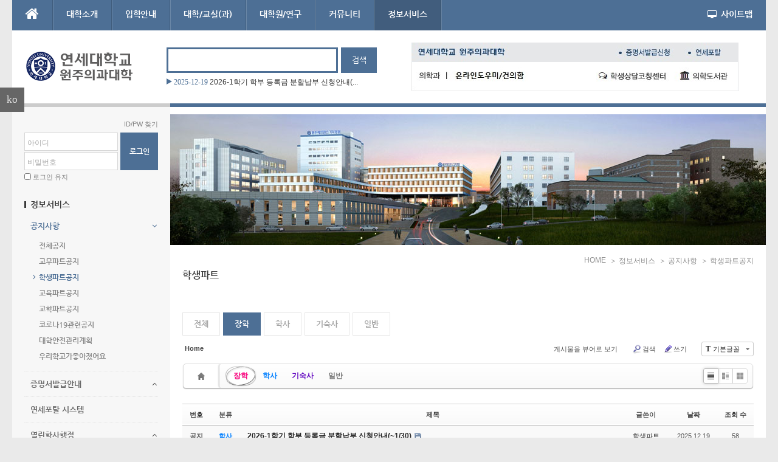

--- FILE ---
content_type: text/css
request_url: https://medical.yonsei.ac.kr/we/layouts/neat/css/cameron.responsive.css?20150618060308
body_size: 7776
content:
/*!
 * CAMERON Responsive 1.0
 * Copyright 2013 Cameron, Co.
 */

.boxs,
.boxs:before,
.boxs:after{-webkit-box-sizing:border-box; -moz-box-sizing:border-box; box-sizing:border-box; *behavior:url(./layouts/neat/ie7/boxsizing.htc)}
.cameron-container{width:1240px; margin-right:auto; margin-left:auto; padding-left:20px; padding-right:20px}
.cameron-container:before,
.cameron-container:after{content:" "; display:table}
.cameron-container:after{clear:both}
.cameron-row{margin-left:-20px; margin-right:-20px}
.cameron-row:before,
.cameron-row:after{content:" "; display:table}
.cameron-row:after{clear:both}

.cameron-md-custom,
.cameron-xs-1, .cameron-mi-1, .cameron-sm-1, .cameron-md-1, .cameron-lg-1,
.cameron-xs-2, .cameron-mi-2, .cameron-sm-2, .cameron-md-2, .cameron-lg-2,
.cameron-xs-3, .cameron-mi-3, .cameron-sm-3, .cameron-md-3, .cameron-lg-3,
.cameron-xs-4, .cameron-mi-4, .cameron-sm-4, .cameron-md-4, .cameron-lg-4,
.cameron-xs-5, .cameron-mi-5, .cameron-sm-5, .cameron-md-5, .cameron-lg-5,
.cameron-xs-6, .cameron-mi-6, .cameron-sm-6, .cameron-md-6, .cameron-lg-6,
.cameron-xs-7, .cameron-mi-7, .cameron-sm-7, .cameron-md-7, .cameron-lg-7,
.cameron-xs-8, .cameron-mi-8, .cameron-sm-8, .cameron-md-8, .cameron-lg-8,
.cameron-xs-9, .cameron-mi-9, .cameron-sm-9, .cameron-md-9, .cameron-lg-9,
.cameron-xs-10, .cameron-mi-10, .cameron-sm-10, .cameron-md-10, .cameron-lg-10,
.cameron-xs-11, .cameron-mi-11, .cameron-sm-11, .cameron-md-11, .cameron-lg-11,
.cameron-xs-12, .cameron-mi-12, .cameron-sm-12, .cameron-md-12, .cameron-lg-12{position:relative; min-height:1px; padding-left:20px; padding-right:20px}

.cameron-md-custom{float:left}

.cameron-xs-12{width:100%}
.cameron-xs-11{width:91.66666666666666%}
.cameron-xs-10{width:83.33333333333334%}
.cameron-xs-9{width:75%}
.cameron-xs-8{width:66.66666666666666%}
.cameron-xs-7{width:58.333333333333336%}
.cameron-xs-6{width:50%}
.cameron-xs-5{width:41.66666666666667%}
.cameron-xs-4{width:33.33333333333333%}
.cameron-xs-3{width:25%}
.cameron-xs-2{width:16.666666666666664%}
.cameron-xs-1{width:8.333333333333332%}

@media screen and (min-width:768px){
	.cameron-sm-12{width:100%}
	.cameron-sm-11{width:91.66666666666666%}
	.cameron-sm-10{width:83.33333333333334%}
	.cameron-sm-9{width:75%}
	.cameron-sm-8{width:66.66666666666666%}
	.cameron-sm-7{width:58.333333333333336%}
	.cameron-sm-6{width:50%}
	.cameron-sm-5{width:41.66666666666667%}
	.cameron-sm-4{width:33.33333333333333%}
	.cameron-sm-3{width:25%}
	.cameron-sm-2{width:16.666666666666664%}
	.cameron-sm-1{width:8.333333333333332%}
}

@media screen and (min-width:992px){
	.cameron-md-12{width:100%}
	.cameron-md-11{width:91.66666666666666%}
	.cameron-md-10{width:83.33333333333334%}
	.cameron-md-9{width:75%}
	.cameron-md-8{width:66.66666666666666%}
	.cameron-md-7{width:58.333333333333336%}
	.cameron-md-6{width:50%}
	.cameron-md-5{width:41.66666666666667%}
	.cameron-md-4{width:33.33333333333333%}
	.cameron-md-3{width:25%}
	.cameron-md-2{width:16.666666666666664%}
	.cameron-md-1{width:8.333333333333332%}
}

@media screen and (min-width:1200px){
	.cameron-lg-12{width:100%}
	.cameron-lg-11{width:91.66666666666666%}
	.cameron-lg-10{width:83.33333333333334%}
	.cameron-lg-9{width:75%}
	.cameron-lg-8{width:66.66666666666666%}
	.cameron-lg-7{width:58.333333333333336%}
	.cameron-lg-6{width:50%}
	.cameron-lg-5{width:41.66666666666667%}
	.cameron-lg-4{width:33.33333333333333%}
	.cameron-lg-3{width:25%}
	.cameron-lg-2{width:16.666666666666664%}
	.cameron-lg-1{width:8.333333333333332%}
}

@media screen and (max-width:767px){
	.cameron-mi-12{width:100%}
	.cameron-mi-11{width:91.66666666666666%}
	.cameron-mi-10{width:83.33333333333334%}
	.cameron-mi-9{width:75%}
	.cameron-mi-8{width:66.66666666666666%}
	.cameron-mi-7{width:58.333333333333336%}
	.cameron-mi-6{width:50%}
	.cameron-mi-5{width:41.66666666666667%}
	.cameron-mi-4{width:33.33333333333333%}
	.cameron-mi-3{width:25%}
	.cameron-mi-2{width:16.666666666666664%}
	.cameron-mi-1{width:8.333333333333332%}
}


.cameron-xs-1, .cameron-xs-2, .cameron-xs-3, .cameron-xs-4, .cameron-xs-5, .cameron-xs-6, .cameron-xs-7, .cameron-xs-8, .cameron-xs-9, .cameron-xs-10, .cameron-xs-11,
.cameron-mi-1, .cameron-mi-2, .cameron-mi-3, .cameron-mi-4, .cameron-mi-5, .cameron-mi-6, .cameron-mi-7, .cameron-mi-8, .cameron-mi-9, .cameron-mi-10, .cameron-mi-11,
.cameron-sm-1, .cameron-sm-2, .cameron-sm-3, .cameron-sm-4, .cameron-sm-5, .cameron-sm-6, .cameron-sm-7, .cameron-sm-8, .cameron-sm-9, .cameron-sm-10, .cameron-sm-11,
.cameron-lg-1, .cameron-lg-2, .cameron-lg-3, .cameron-lg-4, .cameron-lg-5, .cameron-lg-6, .cameron-lg-7, .cameron-lg-8, .cameron-lg-9, .cameron-lg-10, .cameron-lg-11{float:left}

@media screen and (max-width:1199px){
	.cameron-container{width:980px}
	.cameron-lg-1, .cameron-lg-2, .cameron-lg-3, .cameron-lg-4, .cameron-lg-5, .cameron-lg-6, .cameron-lg-7, .cameron-lg-8, .cameron-lg-9, .cameron-lg-10, .cameron-lg-11{float:none}
}

@media screen and (min-width:768px){
	.cameron-mi-1, .cameron-mi-2, .cameron-mi-3, .cameron-mi-4, .cameron-mi-5, .cameron-mi-6, .cameron-mi-7, .cameron-mi-8, .cameron-mi-9, .cameron-mi-10, .cameron-mi-11{float:none}
}
.cameron-md-1, .cameron-md-2, .cameron-md-3, .cameron-md-4, .cameron-md-5, .cameron-md-6, .cameron-md-7, .cameron-md-8, .cameron-md-9, .cameron-md-10, .cameron-md-11{float:left}

@media screen and (max-width:991px){
	.cameron-container{width:760px}
	.cameron-md-custom{float:none}
	.cameron-md-1, .cameron-md-2, .cameron-md-3, .cameron-md-4, .cameron-md-5, .cameron-md-6, .cameron-md-7, .cameron-md-8, .cameron-md-9, .cameron-md-10, .cameron-md-11{float:none}
}

@media screen and (min-width:768px){
	.cameron-sm-1, .cameron-sm-2, .cameron-sm-3, .cameron-sm-4, .cameron-sm-5, .cameron-sm-6, .cameron-sm-7, .cameron-sm-8, .cameron-sm-9, .cameron-sm-10, .cameron-sm-11{float:left}
}

@media screen and (max-width:767px){
	.cameron-container{width:100%}
	.cameron-sm-1, .cameron-sm-2, .cameron-sm-3, .cameron-sm-4, .cameron-sm-5, .cameron-sm-6, .cameron-sm-7, .cameron-sm-8, .cameron-sm-9, .cameron-sm-10, .cameron-sm-11{float:none}
	.cameron-mi-1, .cameron-mi-2, .cameron-mi-3, .cameron-mi-4, .cameron-mi-5, .cameron-mi-6, .cameron-mi-7, .cameron-mi-8, .cameron-mi-9, .cameron-mi-10, .cameron-mi-11{float:left}
}




/*--[Bootstrap 3.0.2]--*/
@-ms-viewport{width:device-width}

.visible-xs,
.visible-sm,
.visible-md,
.visible-lg{display:none !important}
.hidden-xs,
.hidden-sm,
.hidden-md,
.hidden-lg{display:block !important}

@media screen and (max-width:767px){
	.visible-xs,
	.visible-sm.visible-xs,
	.visible-md.visible-xs,
	.visible-lg.visible-xs{display:block !important}
	.hidden-xs,
	.hidden-sm.hidden-xs,
	.hidden-md.hidden-xs,
	.hidden-lg.hidden-xs{display:none !important}
}

@media screen and (min-width:768px) and (max-width:991px){
	.visible-xs.visible-sm,
	.visible-sm,
	.visible-md.visible-sm,
	.visible-lg.visible-sm{display:block !important}
	.hidden-xs.hidden-sm,
	.hidden-sm,
	.hidden-md.hidden-sm,
	.hidden-lg.hidden-sm{display:none !important}
}

@media screen and (min-width:992px) and (max-width:1199px){
	.visible-xs.visible-md,
	.visible-sm.visible-md,
	.visible-md,
	.visible-lg.visible-md{display:block !important}
	.hidden-xs.hidden-md,
	.hidden-sm.hidden-md,
	.hidden-md,
	.hidden-lg.hidden-md{display:none !important}
}

@media screen and (min-width:1200px){
	.visible-xs.visible-lg,
	.visible-sm.visible-lg,
	.visible-md.visible-lg,
	.visible-lg{display:block !important}
	.hidden-xs.hidden-lg,
	.hidden-sm.hidden-lg,
	.hidden-md.hidden-lg,
	.hidden-lg{display:none !important}
}

img{vertical-align:middle}